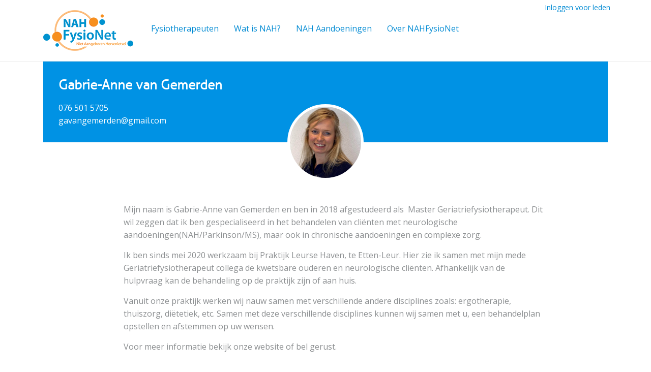

--- FILE ---
content_type: text/html;charset=UTF-8
request_url: http://nahfysionet.nl/fysiotherapeut/gabrie-anne-van-gemerden
body_size: 5252
content:
<!DOCTYPE html>
<html lang="nl" prefix="og: http://ogp.me/ns#">
<head>
  <meta charset="utf-8" />
  <meta name="viewport" content="width=device-width,initial-scale=1,maximum-scale=5" />
  <meta name="designer" content="BEER N TEA" />

  <!--
  All rights reserved, BEER N TEA B.V.
  -->

  <title></title>

  <link rel="shortcut icon" href="/uploads/assets/1764085033.1507299686/static/site/img/favicon.png" />

  
    <meta name="twitter:card" content="summary" />
  <meta name="twitter:site" content="@nahfysionet" />
  <meta name="twitter:creator" content="@nahfysionet" />
  
  <meta property="og:type" content="website" />
  <meta property="og:site_name" content="NAHFysioNet" />
  <meta property="og:url" content="" />
  <meta property="og:locale" content="nl_NL" />
  
  <link rel="alternate" href="https://www.nahfysionet.nl/fysiotherapeut/gabrie-anne-van-gemerden" hreflang="x-default" />
  <link rel="alternate" href="https://www.nahfysionet.nl/fysiotherapeut/gabrie-anne-van-gemerden" hreflang="nl" />

  <!-- Google tag (gtag.js) -->
  <script async src="https://www.googletagmanager.com/gtag/js?id=G\u002DFGVT1YVWVS"></script>
  <script>
    window.dataLayer = window.dataLayer || [];
    function gtag(){dataLayer.push(arguments);}
    gtag('js', new Date());

    gtag('config', 'G\u002DFGVT1YVWVS');
  </script>

  <link rel="stylesheet" type="text/css" href="/uploads/assets/1764085033.1507299686/site.css" media="all" nonce="db01ca53d971a374" />
  <script type="text/javascript" nonce="db01ca53d971a374">
    var lang = { app: { locale: {"moment":"nl","prefix":"","name":"Nederlands","name_english":"Dutch","system_locale":"nl_NL.UTF-8","currency":"EUR","formats":{"currency":"%symbol%%value%","number":".,","date":"%d-%m-%Y","time":"%H:%M","start_week":1},"locale":"nl_NL","language_code":"nl","country_code":"NL"} } };
  </script>
  <script type="text/javascript" src="/uploads/assets/1764085033.1507299686/site.js" nonce="db01ca53d971a374"></script>

</head>
<body class="">


<noscript>
  <style nonce="db01ca53d971a374">#pitcher-noscript-message { position: fixed; left: 0; top: 0; right: 0; bottom: 0; background-color: white; z-index: 100000; text-align: center; padding-top: 40vh; } input#pitcher-noscript-hide[type=checkbox] { display: none; } input#pitcher-noscript-hide[type=checkbox]:checked ~ div { display: none; }</style>
  <input type="checkbox" id="pitcher-noscript-hide" />
  <div id="pitcher-noscript-message">This site requires JavaScript to work.<br />Please enable JavaScript in your browser and try again.<br /><label for="pitcher-noscript-hide">Click here to hide this message.</label></div>
</noscript>
<script type="text/javascript" nonce="db01ca53d971a374">
(function() {
  function getEcmaVersion() {
    // https://en.wikipedia.org/wiki/ECMAScript_version_history
    var arr = [];
    switch(true) {
      // The first 2 real versions weren't numbered with a year yet
      case !Array.isArray:
        return 3;
      case !Object.assign:
        return 5;

      case !arr.includes:
        return 6; // ES2015
      case !''.padStart:
        return 7; // ES2016
      case !Promise.prototype.finally:
        return 8; // ES2017
      case !window.BigInt:
        return 9; // ES2018
      case !Promise.allSettled:
        return 10; // ES2019
      case !''.replaceAll:
        return 11; // ES2020
      case !arr.at:
        return 12; // ES2021
      case !arr.with:
        return 13; // ES2022
      default:
        return 14; // ES2023
    }
  }

  function now() {
    return (new Date()).getTime();
  }

  var localstorage_impl = null;
  try { localstorage_impl = window.localStorage; } catch (e) { }
  var LocalStorage = {
    getItem: function(key) {
      if (localstorage_impl) return localstorage_impl.getItem(key);
    },
    setItem: function(key, value) {
      if (!localstorage_impl) return false;
      try { localstorage_impl.setItem(key, value); return true; } catch (e) { return false; }
    },
    removeItem: function(key) {
      if (localstorage_impl) localstorage_impl.removeItem(key);
    },
    clear: function() {
      if (localstorage_impl) localstorage_impl.clear();
    },
    isSupported: function() {
      return !!localstorage_impl;
    }
  };

  // If pitcher_init_js_loaded is *not* true then there was a syntax error somewhere in the generated JS "bundle"
  // This can either be due to using newer syntax that isn't supported by an older browser, or an actual bug in the code
  if((window.pitcher_init_js_loaded && getEcmaVersion() >= 6) || getEcmaVersion() >= 10) {
    // No need to keep the entry around if the version seems to be sufficient (makes sure we'll immediately notify again whenever the version no longer matches)
    LocalStorage.removeItem('browser-version-check');
    return;
  }

  var last_shown = LocalStorage.getItem('browser-version-check');
  if(typeof last_shown === 'string') last_shown = parseInt(last_shown);
  if(typeof last_shown === 'number' && !isNaN(last_shown)) {
    var diff = now() - last_shown;
    if(diff < 7 * 24 * 60 * 60 * 1000) return;
  }

  var title = 'Unsupported browser';
  var content = 'Your browser seems to be too old, which means this website may not work as intended or that any data you enter is not fully secure. We recommend upgrading your browser to the newest version to take advantage of the latest features and security updates. If you are unsure how to update, you can also download the Firefox browser instead.';
  var btn_ok = 'Download Firefox';
  var btn_cancel = 'Continue anyway';
  if(navigator.languages && navigator.languages.length && navigator.languages[0].indexOf('nl') !== -1) {
    title = 'Verouderde browser';
    content = 'Uw browser lijkt te oud te zijn, waardoor deze website mogelijk niet werkt zoals bedoeld of dat gegevens die u invoert niet volledig beveiligd zijn. We raden aan uw browser bij te werken naar de nieuwste versie om te profiteren van de nieuwste functionaliteiten en beveiligingsupdates. Als u niet zeker weet hoe u moet updaten, kunt u ook de Firefox-browser downloaden.';
    btn_ok = 'Download Firefox';
    btn_cancel = 'Toch doorgaan';
  }

  var modal = document.createElement('div');
  modal.className = 'dialog--browser_version_check';
  modal.innerHTML =
    '<div class="dialog--browser_version_check--inner">' +
      '<div class="dialog--browser_version_check--content">' +
        '<h2>' + title + '</h2>' +
        '<p>' + content + '</p>' +
        '<div class="dialog--footer">' +
          '<a id="dialog--browser_version_check--cancel" href="#">' + btn_cancel + '</a>' +
          '<button id="dialog--browser_version_check--ok" class="btn btn--primary">' + btn_ok + '</button>' +
        '</div>' +
      '</div>' +
    '</div>';

  document.body.appendChild(modal);

  document.getElementById('dialog--browser_version_check--ok').onclick = function() {
    // If the user ends up not upgrading and going back to the app, we'll simply show the prompt again (also gives them an indication if the upgrade succeeded)
    window.open('https://www.mozilla.org/firefox/new', '_blank');
    document.body.removeChild(modal);
    return false;
  };

  document.getElementById('dialog--browser_version_check--cancel').onclick = function() {
    // User wants to continue anyway, let's not annoy them with continuous popups
    LocalStorage.setItem('browser-version-check', now());
    document.body.removeChild(modal);
    return false;
  };
})();
</script>


<nav class="drawer">
  

<ul class="nav nav--default nav--list"><li class="nav__item "><a href="/" class="">Homepage</a></li><li class="nav__item "><a href="/fysiotherapeuten" class="">Fysiotherapeuten</a></li><li class="nav__item "><a href="/wat-is-nah" class="">Wat is NAH?</a></li><li class="nav__item "><a href="/nah-aandoeningen" class="">NAH Aandoeningen</a></li><li class="nav__item "><a href="/over-nahfysionet" class="">Over NAHFysioNet</a></li></ul>
    <ul class="nav nav--default nav--list">
          <li class="nav__item "><a href="/account/login?return=/leden/home" class="">Inloggen voor leden</a></li>
      </ul>
</nav>

<main class="wrapper" data-view="Site">
  <div class="wrapper__mask" data-toggle="navigation"></div>

    
<header class="header header--layout_grid">
      <div class="header__top">
      <div class="container">
                  <div class="header__col header__col--center">
                      <div class="header__item header__item--navigation">
              

<ul class="nav nav--default nav--horizontal"><li class="nav__item "><a href="/fysiotherapeuten" class="">Fysiotherapeuten</a></li><li class="nav__item "><a href="/wat-is-nah" class="">Wat is NAH?</a></li><li class="nav__item "><a href="/over-nah-fysionet" class="">Over NAH Fysionet</a></li></ul>          </div>
  
          </div>
        
        <div class="header__col header__col--right">

        </div>
      </div>
    </div>
  
  <div class="header__main">
    <div class="container">
      
      <div class="header__col header__col--left">
        <div class="header__item header__item--toggle">
          <button data-toggle="navigation" class="btn btn--link btn--toggle"><svg viewBox="0 0 448 512" class="icon"><path d="M442 114H6a6 6 0 0 1-6-6V84a6 6 0 0 1 6-6h436a6 6 0 0 1 6 6v24a6 6 0 0 1-6 6zm0 160H6a6 6 0 0 1-6-6v-24a6 6 0 0 1 6-6h436a6 6 0 0 1 6 6v24a6 6 0 0 1-6 6zm0 160H6a6 6 0 0 1-6-6v-24a6 6 0 0 1 6-6h436a6 6 0 0 1 6 6v24a6 6 0 0 1-6 6z"/></svg></button>
        </div>
                  <div class="header__item header__item--logo">
            <a href="/" class="logo">
              <img src="/uploads/image/2.jpg" class="logo__img--1x" alt="NAHFysioNet"/>
              <img src="/uploads/image/3.jpg" class="logo__img--2x" alt="NAHFysioNet"/>
            </a>
          </div>
                          <div class="header__item header__item--navigation">
              

<ul class="nav nav--default nav--horizontal"><li class="nav__item "><a href="/fysiotherapeuten" class="">Fysiotherapeuten</a></li><li class="nav__item "><a href="/patienten/wat-is-niet-aangeboren-hersenletsel" class="">Wat is NAH?</a></li><li class="nav__item "><a href="/patienten/wat-is-niet-aangeboren-hersenletsel" class="">NAH Aandoeningen</a></li><li class="nav__item "><a href="/over-nahfysionet" class="">Over NAHFysioNet</a></li></ul>          </div>
  
      </div>

      <div class="header__col header__col--right">
                <ul class="nav nav--default nav--list">
                      <li class="nav__item "><a href="/account/login?return=/leden/home" class="">Inloggen voor leden</a></li>
                  </ul>
      </div>
    </div>
  </div>
</header>

  
  <div class="wrapper__inner wrapper__inner--boxed">
  <div class="content">
    <section class="section section--member">
      <div class="container">
        <header class="member__header">
          <figure style="background-image:url('/uploads/image/70.jpg')" class="member__photo"></figure>          <h1>Gabrie-Anne van Gemerden</h1>
          <div class="member__contact">
            076 501 5705<br />            gavangemerden@gmail.com<br />            
          </div>
        </header>
        <div class="member__content">
          <div class="grid grid--center-items">
            <div class="col col--main col--sm-2/3 col--md-3/4">
              <p>Mijn naam is Gabrie-Anne van Gemerden en ben in 2018 afgestudeerd als &nbsp;Master Geriatriefysiotherapeut. Dit wil zeggen dat ik ben gespecialiseerd in het behandelen van cliënten met neurologische aandoeningen(NAH/Parkinson/MS), maar ook in chronische aandoeningen en complexe zorg.&nbsp;</p><p>Ik ben sinds mei 2020 werkzaam bij Praktijk Leurse Haven, te Etten-Leur. Hier zie ik samen met mijn mede Geriatriefysiotherapeut collega de kwetsbare ouderen en neurologische cliënten. Afhankelijk van de hulpvraag kan de behandeling op de praktijk zijn of aan huis.&nbsp;</p><p>Vanuit onze praktijk werken wij nauw samen met verschillende andere disciplines zoals: ergotherapie, thuiszorg, diëtetiek, etc. Samen met deze verschillende disciplines kunnen wij samen met u, een behandelplan opstellen en afstemmen op uw wensen.</p><p>Voor meer informatie bekijk onze website of bel gerust.</p>
            </div>
          </div>
        </div>

        <div class="block">
          <h2>Locaties</h2>
          <div class="grid">
            <div class="col col--sm-1/4">
              <ul class="list list--locations">
                                            <li>
                  <address>
                    <b>Praktijk Leurse Haven</b><br />
                    Geerkade 17<br />
                    4871 CK Etten-Leur
                  </address>
                  <a href="tel:076-5015705" class="phone">076-5015705</span><br />                  <a href="http://www.praktijkleursehaven.nl" class="website" target="_blank">http://www.praktijkleursehaven.nl</a>                  <a href="mailto:fysio@praktijkleursehaven.nl" class="email">fysio@praktijkleursehaven.nl</a>                </li>
                            </ul>
            </div>
            <div class="col col--sm-3/4">
              <div class="map" data-view="Map" data-member="57"></div>
            </div>
          </div>
        </div>
      </div>
    </section>
  </div>
</div>

    <footer class="footer hide-xs"><div class="footer__inner"><div class="grid"><div class="col col--sm-1/4"><h3>Onze leden</h3>
          

<ul class="nav nav--default nav--list"><li class="nav__item "><a href="/fysiotherapeuten" class="">Fysiotherapeuten</a></li></ul>
          <br />
          
          <ul class="nav nav--default nav--list">
                          <li class="nav__item "><a href="/account/login?return=/leden/home" class="">Inloggen voor leden</a></li>
                      </ul>
        </div><div class="col col--sm-1/4"><h3>Wat is NAH?</h3>
          

<ul class="nav nav--default nav--list"><li class="nav__item "><a href="/patienten/wat-is-niet-aangeboren-hersenletsel" class="">Wat is NAH?</a></li><li class="nav__item "><a href="/patienten/wat-is-niet-aangeboren-hersenletsel/beroerte-of-cva" class="">Beroerte (CVA)</a></li><li class="nav__item "><a href="/patienten/wat-is-niet-aangeboren-hersenletsel/de-ziekte-van-parkinson" class="">Parkinson</a></li><li class="nav__item "><a href="/patienten/wat-is-niet-aangeboren-hersenletsel/multiple-sclerose-ms" class="">Multiple sclerose</a></li><li class="nav__item "><a href="/patienten/wat-is-niet-aangeboren-hersenletsel/dementie" class="">Dementie</a></li><li class="nav__item "><a href="/patienten/wat-is-niet-aangeboren-hersenletsel/hersentumor" class="">Hersentumor</a></li></ul>        </div><div class="col col--sm-1/4"><h3>Over NAHFysioNet</h3>
          

<ul class="nav nav--default nav--list"><li class="nav__item "><a href="/over-nahfysionet" class="">Over het netwerk</a></li><li class="nav__item "><a href="/over-nahfysionet/visie" class="">Visie</a></li><li class="nav__item "><a href="/over-nahfysionet/werkwijze" class="">Werkwijze</a></li><li class="nav__item "><a href="/over-nahfysionet/agenda" class="">Agenda</a></li><li class="nav__item "><a href="/over-nahfysionet/Links" class="">Links</a></li><li class="nav__item "><a href="/over-nahfysionet/contact" class="">Contact</a></li></ul>        </div><div class="col col--sm-1/4"><h3>Social media</h3>
          

<ul class="nav nav--icons nav--horizontal"><li class="nav__item "><a href="https://www.facebook.com/nahfysionet" class="" target="_blank"><svg viewBox="0 -1536 1024 1792" class="icon"><path d="M959 -1524v264h-157q-86 0 -116 36t-30 108v189h293l-39 296h-254v759h-306v-759h-255v-296h255v-218q0 -186 104 -288.5t277 -102.5q147 0 228 12z"/></svg></a></li><li class="nav__item "><a href="https://twitter.com/nahfysionet" class="" target="_blank"><svg viewBox="0 -1536 1664 1792" class="icon"><path d="M1620 -1128q-67 98 -162 167q1 14 1 42q0 130 -38 259.5t-115.5 248.5t-184.5 210.5t-258 146t-323 54.5q-271 0 -496 -145q35 4 78 4q225 0 401 -138q-105 -2 -188 -64.5t-114 -159.5q33 5 61 5q43 0 85 -11q-112 -23 -185.5 -111.5t-73.5 -205.5v-4q68 38 146 41q-66 -44 -105 -115t-39 -154q0 -88 44 -163q121 149 294.5 238.5t371.5 99.5q-8 -38 -8 -74q0 -134 94.5 -228.5t228.5 -94.5q140 0 236 102q109 -21 205 -78q-37 115 -142 178q93 -10 186 -50z"/></svg></a></li></ul>        </div></div><div class="col">© Stichting NAHFysioNet 2025</div></div></footer>  </main>


</body>
</html>
